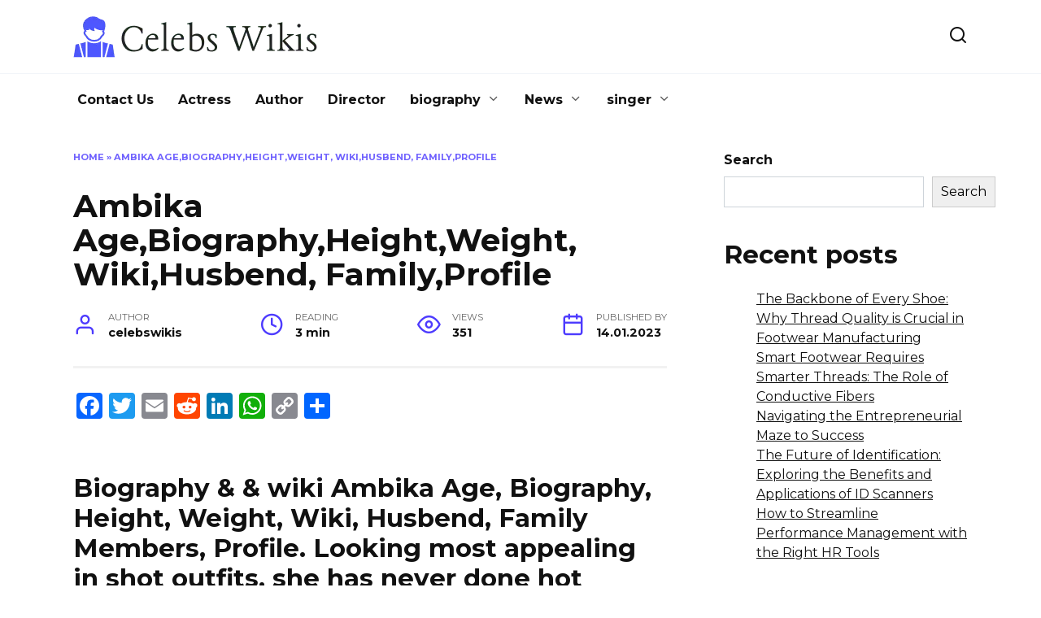

--- FILE ---
content_type: text/html; charset=UTF-8
request_url: https://celebswikis.biz/ambika/
body_size: 78771
content:
<!doctype html>
<html lang="en-US">
<head>
	<meta charset="UTF-8">
	<meta name="viewport" content="width=device-width, initial-scale=1">

	<meta name='robots' content='index, follow, max-image-preview:large, max-snippet:-1, max-video-preview:-1' />

	<!-- This site is optimized with the Yoast SEO plugin v25.7 - https://yoast.com/wordpress/plugins/seo/ -->
	<title>Ambika Age,Biography,Height,Weight, Wiki,Husbend, Family,Profile - Celebrity Biography, Height, Weight, Age, Wiki</title>
	<link rel="canonical" href="https://celebswikis.biz/ambika/" />
	<meta property="og:locale" content="en_US" />
	<meta property="og:type" content="article" />
	<meta property="og:title" content="Ambika Age,Biography,Height,Weight, Wiki,Husbend, Family,Profile - Celebrity Biography, Height, Weight, Age, Wiki" />
	<meta property="og:description" content="Biography &amp; &amp; wiki Ambika Age, Biography, Height, Weight, Wiki, Husbend, Family Members, Profile. Looking most appealing in shot outfits, she has never done hot intimate scenes in films. Now she is counted in top leading actresses. She has actually also included on several enjoyment magazines however never ever in swimsuit Ambika is an old [&hellip;]" />
	<meta property="og:url" content="https://celebswikis.biz/ambika/" />
	<meta property="og:site_name" content="Celebrity Biography, Height, Weight, Age, Wiki" />
	<meta property="article:published_time" content="2023-01-14T14:03:26+00:00" />
	<meta property="article:modified_time" content="2023-02-09T12:28:26+00:00" />
	<meta name="author" content="celebswikis" />
	<meta name="twitter:card" content="summary_large_image" />
	<meta name="twitter:label1" content="Written by" />
	<meta name="twitter:data1" content="celebswikis" />
	<meta name="twitter:label2" content="Est. reading time" />
	<meta name="twitter:data2" content="2 minutes" />
	<script type="application/ld+json" class="yoast-schema-graph">{"@context":"https://schema.org","@graph":[{"@type":"WebPage","@id":"https://celebswikis.biz/ambika/","url":"https://celebswikis.biz/ambika/","name":"Ambika Age,Biography,Height,Weight, Wiki,Husbend, Family,Profile - Celebrity Biography, Height, Weight, Age, Wiki","isPartOf":{"@id":"https://celebswikis.biz/#website"},"datePublished":"2023-01-14T14:03:26+00:00","dateModified":"2023-02-09T12:28:26+00:00","author":{"@id":"https://celebswikis.biz/#/schema/person/665b14a8f40de73065ba5fa6b272ed88"},"breadcrumb":{"@id":"https://celebswikis.biz/ambika/#breadcrumb"},"inLanguage":"en-US","potentialAction":[{"@type":"ReadAction","target":["https://celebswikis.biz/ambika/"]}]},{"@type":"BreadcrumbList","@id":"https://celebswikis.biz/ambika/#breadcrumb","itemListElement":[{"@type":"ListItem","position":1,"name":"Home","item":"https://celebswikis.biz/"},{"@type":"ListItem","position":2,"name":"Ambika Age,Biography,Height,Weight, Wiki,Husbend, Family,Profile"}]},{"@type":"WebSite","@id":"https://celebswikis.biz/#website","url":"https://celebswikis.biz/","name":"Celebrity Biography, Height, Weight, Age, Wiki","description":"","potentialAction":[{"@type":"SearchAction","target":{"@type":"EntryPoint","urlTemplate":"https://celebswikis.biz/?s={search_term_string}"},"query-input":{"@type":"PropertyValueSpecification","valueRequired":true,"valueName":"search_term_string"}}],"inLanguage":"en-US"},{"@type":"Person","@id":"https://celebswikis.biz/#/schema/person/665b14a8f40de73065ba5fa6b272ed88","name":"celebswikis","image":{"@type":"ImageObject","inLanguage":"en-US","@id":"https://celebswikis.biz/#/schema/person/image/","url":"https://secure.gravatar.com/avatar/abb5fde7b0c99aeab2c2887544075cc712dc3b4f75c79a1c3120fceb8ac73d10?s=96&d=mm&r=g","contentUrl":"https://secure.gravatar.com/avatar/abb5fde7b0c99aeab2c2887544075cc712dc3b4f75c79a1c3120fceb8ac73d10?s=96&d=mm&r=g","caption":"celebswikis"},"sameAs":["https://www.celebswikis.biz"],"url":"https://celebswikis.biz/author/celebswikis/"}]}</script>
	<!-- / Yoast SEO plugin. -->


<link rel='dns-prefetch' href='//static.addtoany.com' />
<link rel='dns-prefetch' href='//fonts.googleapis.com' />
<link rel="alternate" title="oEmbed (JSON)" type="application/json+oembed" href="https://celebswikis.biz/wp-json/oembed/1.0/embed?url=https%3A%2F%2Fcelebswikis.biz%2Fambika%2F" />
<link rel="alternate" title="oEmbed (XML)" type="text/xml+oembed" href="https://celebswikis.biz/wp-json/oembed/1.0/embed?url=https%3A%2F%2Fcelebswikis.biz%2Fambika%2F&#038;format=xml" />
<style id='wp-img-auto-sizes-contain-inline-css' type='text/css'>
img:is([sizes=auto i],[sizes^="auto," i]){contain-intrinsic-size:3000px 1500px}
/*# sourceURL=wp-img-auto-sizes-contain-inline-css */
</style>
<style id='wp-emoji-styles-inline-css' type='text/css'>

	img.wp-smiley, img.emoji {
		display: inline !important;
		border: none !important;
		box-shadow: none !important;
		height: 1em !important;
		width: 1em !important;
		margin: 0 0.07em !important;
		vertical-align: -0.1em !important;
		background: none !important;
		padding: 0 !important;
	}
/*# sourceURL=wp-emoji-styles-inline-css */
</style>
<style id='wp-block-library-inline-css' type='text/css'>
:root{--wp-block-synced-color:#7a00df;--wp-block-synced-color--rgb:122,0,223;--wp-bound-block-color:var(--wp-block-synced-color);--wp-editor-canvas-background:#ddd;--wp-admin-theme-color:#007cba;--wp-admin-theme-color--rgb:0,124,186;--wp-admin-theme-color-darker-10:#006ba1;--wp-admin-theme-color-darker-10--rgb:0,107,160.5;--wp-admin-theme-color-darker-20:#005a87;--wp-admin-theme-color-darker-20--rgb:0,90,135;--wp-admin-border-width-focus:2px}@media (min-resolution:192dpi){:root{--wp-admin-border-width-focus:1.5px}}.wp-element-button{cursor:pointer}:root .has-very-light-gray-background-color{background-color:#eee}:root .has-very-dark-gray-background-color{background-color:#313131}:root .has-very-light-gray-color{color:#eee}:root .has-very-dark-gray-color{color:#313131}:root .has-vivid-green-cyan-to-vivid-cyan-blue-gradient-background{background:linear-gradient(135deg,#00d084,#0693e3)}:root .has-purple-crush-gradient-background{background:linear-gradient(135deg,#34e2e4,#4721fb 50%,#ab1dfe)}:root .has-hazy-dawn-gradient-background{background:linear-gradient(135deg,#faaca8,#dad0ec)}:root .has-subdued-olive-gradient-background{background:linear-gradient(135deg,#fafae1,#67a671)}:root .has-atomic-cream-gradient-background{background:linear-gradient(135deg,#fdd79a,#004a59)}:root .has-nightshade-gradient-background{background:linear-gradient(135deg,#330968,#31cdcf)}:root .has-midnight-gradient-background{background:linear-gradient(135deg,#020381,#2874fc)}:root{--wp--preset--font-size--normal:16px;--wp--preset--font-size--huge:42px}.has-regular-font-size{font-size:1em}.has-larger-font-size{font-size:2.625em}.has-normal-font-size{font-size:var(--wp--preset--font-size--normal)}.has-huge-font-size{font-size:var(--wp--preset--font-size--huge)}.has-text-align-center{text-align:center}.has-text-align-left{text-align:left}.has-text-align-right{text-align:right}.has-fit-text{white-space:nowrap!important}#end-resizable-editor-section{display:none}.aligncenter{clear:both}.items-justified-left{justify-content:flex-start}.items-justified-center{justify-content:center}.items-justified-right{justify-content:flex-end}.items-justified-space-between{justify-content:space-between}.screen-reader-text{border:0;clip-path:inset(50%);height:1px;margin:-1px;overflow:hidden;padding:0;position:absolute;width:1px;word-wrap:normal!important}.screen-reader-text:focus{background-color:#ddd;clip-path:none;color:#444;display:block;font-size:1em;height:auto;left:5px;line-height:normal;padding:15px 23px 14px;text-decoration:none;top:5px;width:auto;z-index:100000}html :where(.has-border-color){border-style:solid}html :where([style*=border-top-color]){border-top-style:solid}html :where([style*=border-right-color]){border-right-style:solid}html :where([style*=border-bottom-color]){border-bottom-style:solid}html :where([style*=border-left-color]){border-left-style:solid}html :where([style*=border-width]){border-style:solid}html :where([style*=border-top-width]){border-top-style:solid}html :where([style*=border-right-width]){border-right-style:solid}html :where([style*=border-bottom-width]){border-bottom-style:solid}html :where([style*=border-left-width]){border-left-style:solid}html :where(img[class*=wp-image-]){height:auto;max-width:100%}:where(figure){margin:0 0 1em}html :where(.is-position-sticky){--wp-admin--admin-bar--position-offset:var(--wp-admin--admin-bar--height,0px)}@media screen and (max-width:600px){html :where(.is-position-sticky){--wp-admin--admin-bar--position-offset:0px}}

/*# sourceURL=wp-block-library-inline-css */
</style><style id='wp-block-calendar-inline-css' type='text/css'>
.wp-block-calendar{text-align:center}.wp-block-calendar td,.wp-block-calendar th{border:1px solid;padding:.25em}.wp-block-calendar th{font-weight:400}.wp-block-calendar caption{background-color:inherit}.wp-block-calendar table{border-collapse:collapse;width:100%}.wp-block-calendar table.has-background th{background-color:inherit}.wp-block-calendar table.has-text-color th{color:inherit}.wp-block-calendar :where(table:not(.has-text-color)){color:#40464d}.wp-block-calendar :where(table:not(.has-text-color)) td,.wp-block-calendar :where(table:not(.has-text-color)) th{border-color:#ddd}:where(.wp-block-calendar table:not(.has-background) th){background:#ddd}
/*# sourceURL=https://celebswikis.biz/wp-includes/blocks/calendar/style.min.css */
</style>
<style id='wp-block-categories-inline-css' type='text/css'>
.wp-block-categories{box-sizing:border-box}.wp-block-categories.alignleft{margin-right:2em}.wp-block-categories.alignright{margin-left:2em}.wp-block-categories.wp-block-categories-dropdown.aligncenter{text-align:center}.wp-block-categories .wp-block-categories__label{display:block;width:100%}
/*# sourceURL=https://celebswikis.biz/wp-includes/blocks/categories/style.min.css */
</style>
<style id='wp-block-heading-inline-css' type='text/css'>
h1:where(.wp-block-heading).has-background,h2:where(.wp-block-heading).has-background,h3:where(.wp-block-heading).has-background,h4:where(.wp-block-heading).has-background,h5:where(.wp-block-heading).has-background,h6:where(.wp-block-heading).has-background{padding:1.25em 2.375em}h1.has-text-align-left[style*=writing-mode]:where([style*=vertical-lr]),h1.has-text-align-right[style*=writing-mode]:where([style*=vertical-rl]),h2.has-text-align-left[style*=writing-mode]:where([style*=vertical-lr]),h2.has-text-align-right[style*=writing-mode]:where([style*=vertical-rl]),h3.has-text-align-left[style*=writing-mode]:where([style*=vertical-lr]),h3.has-text-align-right[style*=writing-mode]:where([style*=vertical-rl]),h4.has-text-align-left[style*=writing-mode]:where([style*=vertical-lr]),h4.has-text-align-right[style*=writing-mode]:where([style*=vertical-rl]),h5.has-text-align-left[style*=writing-mode]:where([style*=vertical-lr]),h5.has-text-align-right[style*=writing-mode]:where([style*=vertical-rl]),h6.has-text-align-left[style*=writing-mode]:where([style*=vertical-lr]),h6.has-text-align-right[style*=writing-mode]:where([style*=vertical-rl]){rotate:180deg}
/*# sourceURL=https://celebswikis.biz/wp-includes/blocks/heading/style.min.css */
</style>
<style id='wp-block-latest-posts-inline-css' type='text/css'>
.wp-block-latest-posts{box-sizing:border-box}.wp-block-latest-posts.alignleft{margin-right:2em}.wp-block-latest-posts.alignright{margin-left:2em}.wp-block-latest-posts.wp-block-latest-posts__list{list-style:none}.wp-block-latest-posts.wp-block-latest-posts__list li{clear:both;overflow-wrap:break-word}.wp-block-latest-posts.is-grid{display:flex;flex-wrap:wrap}.wp-block-latest-posts.is-grid li{margin:0 1.25em 1.25em 0;width:100%}@media (min-width:600px){.wp-block-latest-posts.columns-2 li{width:calc(50% - .625em)}.wp-block-latest-posts.columns-2 li:nth-child(2n){margin-right:0}.wp-block-latest-posts.columns-3 li{width:calc(33.33333% - .83333em)}.wp-block-latest-posts.columns-3 li:nth-child(3n){margin-right:0}.wp-block-latest-posts.columns-4 li{width:calc(25% - .9375em)}.wp-block-latest-posts.columns-4 li:nth-child(4n){margin-right:0}.wp-block-latest-posts.columns-5 li{width:calc(20% - 1em)}.wp-block-latest-posts.columns-5 li:nth-child(5n){margin-right:0}.wp-block-latest-posts.columns-6 li{width:calc(16.66667% - 1.04167em)}.wp-block-latest-posts.columns-6 li:nth-child(6n){margin-right:0}}:root :where(.wp-block-latest-posts.is-grid){padding:0}:root :where(.wp-block-latest-posts.wp-block-latest-posts__list){padding-left:0}.wp-block-latest-posts__post-author,.wp-block-latest-posts__post-date{display:block;font-size:.8125em}.wp-block-latest-posts__post-excerpt,.wp-block-latest-posts__post-full-content{margin-bottom:1em;margin-top:.5em}.wp-block-latest-posts__featured-image a{display:inline-block}.wp-block-latest-posts__featured-image img{height:auto;max-width:100%;width:auto}.wp-block-latest-posts__featured-image.alignleft{float:left;margin-right:1em}.wp-block-latest-posts__featured-image.alignright{float:right;margin-left:1em}.wp-block-latest-posts__featured-image.aligncenter{margin-bottom:1em;text-align:center}
/*# sourceURL=https://celebswikis.biz/wp-includes/blocks/latest-posts/style.min.css */
</style>
<style id='wp-block-search-inline-css' type='text/css'>
.wp-block-search__button{margin-left:10px;word-break:normal}.wp-block-search__button.has-icon{line-height:0}.wp-block-search__button svg{height:1.25em;min-height:24px;min-width:24px;width:1.25em;fill:currentColor;vertical-align:text-bottom}:where(.wp-block-search__button){border:1px solid #ccc;padding:6px 10px}.wp-block-search__inside-wrapper{display:flex;flex:auto;flex-wrap:nowrap;max-width:100%}.wp-block-search__label{width:100%}.wp-block-search.wp-block-search__button-only .wp-block-search__button{box-sizing:border-box;display:flex;flex-shrink:0;justify-content:center;margin-left:0;max-width:100%}.wp-block-search.wp-block-search__button-only .wp-block-search__inside-wrapper{min-width:0!important;transition-property:width}.wp-block-search.wp-block-search__button-only .wp-block-search__input{flex-basis:100%;transition-duration:.3s}.wp-block-search.wp-block-search__button-only.wp-block-search__searchfield-hidden,.wp-block-search.wp-block-search__button-only.wp-block-search__searchfield-hidden .wp-block-search__inside-wrapper{overflow:hidden}.wp-block-search.wp-block-search__button-only.wp-block-search__searchfield-hidden .wp-block-search__input{border-left-width:0!important;border-right-width:0!important;flex-basis:0;flex-grow:0;margin:0;min-width:0!important;padding-left:0!important;padding-right:0!important;width:0!important}:where(.wp-block-search__input){appearance:none;border:1px solid #949494;flex-grow:1;font-family:inherit;font-size:inherit;font-style:inherit;font-weight:inherit;letter-spacing:inherit;line-height:inherit;margin-left:0;margin-right:0;min-width:3rem;padding:8px;text-decoration:unset!important;text-transform:inherit}:where(.wp-block-search__button-inside .wp-block-search__inside-wrapper){background-color:#fff;border:1px solid #949494;box-sizing:border-box;padding:4px}:where(.wp-block-search__button-inside .wp-block-search__inside-wrapper) .wp-block-search__input{border:none;border-radius:0;padding:0 4px}:where(.wp-block-search__button-inside .wp-block-search__inside-wrapper) .wp-block-search__input:focus{outline:none}:where(.wp-block-search__button-inside .wp-block-search__inside-wrapper) :where(.wp-block-search__button){padding:4px 8px}.wp-block-search.aligncenter .wp-block-search__inside-wrapper{margin:auto}.wp-block[data-align=right] .wp-block-search.wp-block-search__button-only .wp-block-search__inside-wrapper{float:right}
/*# sourceURL=https://celebswikis.biz/wp-includes/blocks/search/style.min.css */
</style>
<style id='wp-block-search-theme-inline-css' type='text/css'>
.wp-block-search .wp-block-search__label{font-weight:700}.wp-block-search__button{border:1px solid #ccc;padding:.375em .625em}
/*# sourceURL=https://celebswikis.biz/wp-includes/blocks/search/theme.min.css */
</style>
<style id='wp-block-group-inline-css' type='text/css'>
.wp-block-group{box-sizing:border-box}:where(.wp-block-group.wp-block-group-is-layout-constrained){position:relative}
/*# sourceURL=https://celebswikis.biz/wp-includes/blocks/group/style.min.css */
</style>
<style id='wp-block-group-theme-inline-css' type='text/css'>
:where(.wp-block-group.has-background){padding:1.25em 2.375em}
/*# sourceURL=https://celebswikis.biz/wp-includes/blocks/group/theme.min.css */
</style>
<style id='global-styles-inline-css' type='text/css'>
:root{--wp--preset--aspect-ratio--square: 1;--wp--preset--aspect-ratio--4-3: 4/3;--wp--preset--aspect-ratio--3-4: 3/4;--wp--preset--aspect-ratio--3-2: 3/2;--wp--preset--aspect-ratio--2-3: 2/3;--wp--preset--aspect-ratio--16-9: 16/9;--wp--preset--aspect-ratio--9-16: 9/16;--wp--preset--color--black: #000000;--wp--preset--color--cyan-bluish-gray: #abb8c3;--wp--preset--color--white: #ffffff;--wp--preset--color--pale-pink: #f78da7;--wp--preset--color--vivid-red: #cf2e2e;--wp--preset--color--luminous-vivid-orange: #ff6900;--wp--preset--color--luminous-vivid-amber: #fcb900;--wp--preset--color--light-green-cyan: #7bdcb5;--wp--preset--color--vivid-green-cyan: #00d084;--wp--preset--color--pale-cyan-blue: #8ed1fc;--wp--preset--color--vivid-cyan-blue: #0693e3;--wp--preset--color--vivid-purple: #9b51e0;--wp--preset--gradient--vivid-cyan-blue-to-vivid-purple: linear-gradient(135deg,rgb(6,147,227) 0%,rgb(155,81,224) 100%);--wp--preset--gradient--light-green-cyan-to-vivid-green-cyan: linear-gradient(135deg,rgb(122,220,180) 0%,rgb(0,208,130) 100%);--wp--preset--gradient--luminous-vivid-amber-to-luminous-vivid-orange: linear-gradient(135deg,rgb(252,185,0) 0%,rgb(255,105,0) 100%);--wp--preset--gradient--luminous-vivid-orange-to-vivid-red: linear-gradient(135deg,rgb(255,105,0) 0%,rgb(207,46,46) 100%);--wp--preset--gradient--very-light-gray-to-cyan-bluish-gray: linear-gradient(135deg,rgb(238,238,238) 0%,rgb(169,184,195) 100%);--wp--preset--gradient--cool-to-warm-spectrum: linear-gradient(135deg,rgb(74,234,220) 0%,rgb(151,120,209) 20%,rgb(207,42,186) 40%,rgb(238,44,130) 60%,rgb(251,105,98) 80%,rgb(254,248,76) 100%);--wp--preset--gradient--blush-light-purple: linear-gradient(135deg,rgb(255,206,236) 0%,rgb(152,150,240) 100%);--wp--preset--gradient--blush-bordeaux: linear-gradient(135deg,rgb(254,205,165) 0%,rgb(254,45,45) 50%,rgb(107,0,62) 100%);--wp--preset--gradient--luminous-dusk: linear-gradient(135deg,rgb(255,203,112) 0%,rgb(199,81,192) 50%,rgb(65,88,208) 100%);--wp--preset--gradient--pale-ocean: linear-gradient(135deg,rgb(255,245,203) 0%,rgb(182,227,212) 50%,rgb(51,167,181) 100%);--wp--preset--gradient--electric-grass: linear-gradient(135deg,rgb(202,248,128) 0%,rgb(113,206,126) 100%);--wp--preset--gradient--midnight: linear-gradient(135deg,rgb(2,3,129) 0%,rgb(40,116,252) 100%);--wp--preset--font-size--small: 19.5px;--wp--preset--font-size--medium: 20px;--wp--preset--font-size--large: 36.5px;--wp--preset--font-size--x-large: 42px;--wp--preset--font-size--normal: 22px;--wp--preset--font-size--huge: 49.5px;--wp--preset--spacing--20: 0.44rem;--wp--preset--spacing--30: 0.67rem;--wp--preset--spacing--40: 1rem;--wp--preset--spacing--50: 1.5rem;--wp--preset--spacing--60: 2.25rem;--wp--preset--spacing--70: 3.38rem;--wp--preset--spacing--80: 5.06rem;--wp--preset--shadow--natural: 6px 6px 9px rgba(0, 0, 0, 0.2);--wp--preset--shadow--deep: 12px 12px 50px rgba(0, 0, 0, 0.4);--wp--preset--shadow--sharp: 6px 6px 0px rgba(0, 0, 0, 0.2);--wp--preset--shadow--outlined: 6px 6px 0px -3px rgb(255, 255, 255), 6px 6px rgb(0, 0, 0);--wp--preset--shadow--crisp: 6px 6px 0px rgb(0, 0, 0);}:where(.is-layout-flex){gap: 0.5em;}:where(.is-layout-grid){gap: 0.5em;}body .is-layout-flex{display: flex;}.is-layout-flex{flex-wrap: wrap;align-items: center;}.is-layout-flex > :is(*, div){margin: 0;}body .is-layout-grid{display: grid;}.is-layout-grid > :is(*, div){margin: 0;}:where(.wp-block-columns.is-layout-flex){gap: 2em;}:where(.wp-block-columns.is-layout-grid){gap: 2em;}:where(.wp-block-post-template.is-layout-flex){gap: 1.25em;}:where(.wp-block-post-template.is-layout-grid){gap: 1.25em;}.has-black-color{color: var(--wp--preset--color--black) !important;}.has-cyan-bluish-gray-color{color: var(--wp--preset--color--cyan-bluish-gray) !important;}.has-white-color{color: var(--wp--preset--color--white) !important;}.has-pale-pink-color{color: var(--wp--preset--color--pale-pink) !important;}.has-vivid-red-color{color: var(--wp--preset--color--vivid-red) !important;}.has-luminous-vivid-orange-color{color: var(--wp--preset--color--luminous-vivid-orange) !important;}.has-luminous-vivid-amber-color{color: var(--wp--preset--color--luminous-vivid-amber) !important;}.has-light-green-cyan-color{color: var(--wp--preset--color--light-green-cyan) !important;}.has-vivid-green-cyan-color{color: var(--wp--preset--color--vivid-green-cyan) !important;}.has-pale-cyan-blue-color{color: var(--wp--preset--color--pale-cyan-blue) !important;}.has-vivid-cyan-blue-color{color: var(--wp--preset--color--vivid-cyan-blue) !important;}.has-vivid-purple-color{color: var(--wp--preset--color--vivid-purple) !important;}.has-black-background-color{background-color: var(--wp--preset--color--black) !important;}.has-cyan-bluish-gray-background-color{background-color: var(--wp--preset--color--cyan-bluish-gray) !important;}.has-white-background-color{background-color: var(--wp--preset--color--white) !important;}.has-pale-pink-background-color{background-color: var(--wp--preset--color--pale-pink) !important;}.has-vivid-red-background-color{background-color: var(--wp--preset--color--vivid-red) !important;}.has-luminous-vivid-orange-background-color{background-color: var(--wp--preset--color--luminous-vivid-orange) !important;}.has-luminous-vivid-amber-background-color{background-color: var(--wp--preset--color--luminous-vivid-amber) !important;}.has-light-green-cyan-background-color{background-color: var(--wp--preset--color--light-green-cyan) !important;}.has-vivid-green-cyan-background-color{background-color: var(--wp--preset--color--vivid-green-cyan) !important;}.has-pale-cyan-blue-background-color{background-color: var(--wp--preset--color--pale-cyan-blue) !important;}.has-vivid-cyan-blue-background-color{background-color: var(--wp--preset--color--vivid-cyan-blue) !important;}.has-vivid-purple-background-color{background-color: var(--wp--preset--color--vivid-purple) !important;}.has-black-border-color{border-color: var(--wp--preset--color--black) !important;}.has-cyan-bluish-gray-border-color{border-color: var(--wp--preset--color--cyan-bluish-gray) !important;}.has-white-border-color{border-color: var(--wp--preset--color--white) !important;}.has-pale-pink-border-color{border-color: var(--wp--preset--color--pale-pink) !important;}.has-vivid-red-border-color{border-color: var(--wp--preset--color--vivid-red) !important;}.has-luminous-vivid-orange-border-color{border-color: var(--wp--preset--color--luminous-vivid-orange) !important;}.has-luminous-vivid-amber-border-color{border-color: var(--wp--preset--color--luminous-vivid-amber) !important;}.has-light-green-cyan-border-color{border-color: var(--wp--preset--color--light-green-cyan) !important;}.has-vivid-green-cyan-border-color{border-color: var(--wp--preset--color--vivid-green-cyan) !important;}.has-pale-cyan-blue-border-color{border-color: var(--wp--preset--color--pale-cyan-blue) !important;}.has-vivid-cyan-blue-border-color{border-color: var(--wp--preset--color--vivid-cyan-blue) !important;}.has-vivid-purple-border-color{border-color: var(--wp--preset--color--vivid-purple) !important;}.has-vivid-cyan-blue-to-vivid-purple-gradient-background{background: var(--wp--preset--gradient--vivid-cyan-blue-to-vivid-purple) !important;}.has-light-green-cyan-to-vivid-green-cyan-gradient-background{background: var(--wp--preset--gradient--light-green-cyan-to-vivid-green-cyan) !important;}.has-luminous-vivid-amber-to-luminous-vivid-orange-gradient-background{background: var(--wp--preset--gradient--luminous-vivid-amber-to-luminous-vivid-orange) !important;}.has-luminous-vivid-orange-to-vivid-red-gradient-background{background: var(--wp--preset--gradient--luminous-vivid-orange-to-vivid-red) !important;}.has-very-light-gray-to-cyan-bluish-gray-gradient-background{background: var(--wp--preset--gradient--very-light-gray-to-cyan-bluish-gray) !important;}.has-cool-to-warm-spectrum-gradient-background{background: var(--wp--preset--gradient--cool-to-warm-spectrum) !important;}.has-blush-light-purple-gradient-background{background: var(--wp--preset--gradient--blush-light-purple) !important;}.has-blush-bordeaux-gradient-background{background: var(--wp--preset--gradient--blush-bordeaux) !important;}.has-luminous-dusk-gradient-background{background: var(--wp--preset--gradient--luminous-dusk) !important;}.has-pale-ocean-gradient-background{background: var(--wp--preset--gradient--pale-ocean) !important;}.has-electric-grass-gradient-background{background: var(--wp--preset--gradient--electric-grass) !important;}.has-midnight-gradient-background{background: var(--wp--preset--gradient--midnight) !important;}.has-small-font-size{font-size: var(--wp--preset--font-size--small) !important;}.has-medium-font-size{font-size: var(--wp--preset--font-size--medium) !important;}.has-large-font-size{font-size: var(--wp--preset--font-size--large) !important;}.has-x-large-font-size{font-size: var(--wp--preset--font-size--x-large) !important;}
/*# sourceURL=global-styles-inline-css */
</style>

<style id='classic-theme-styles-inline-css' type='text/css'>
/*! This file is auto-generated */
.wp-block-button__link{color:#fff;background-color:#32373c;border-radius:9999px;box-shadow:none;text-decoration:none;padding:calc(.667em + 2px) calc(1.333em + 2px);font-size:1.125em}.wp-block-file__button{background:#32373c;color:#fff;text-decoration:none}
/*# sourceURL=/wp-includes/css/classic-themes.min.css */
</style>
<link rel='stylesheet' id='ez-toc-css' href='https://celebswikis.biz/wp-content/plugins/easy-table-of-contents/assets/css/screen.min.css?ver=2.0.75'  media='all' />
<style id='ez-toc-inline-css' type='text/css'>
div#ez-toc-container .ez-toc-title {font-size: 120%;}div#ez-toc-container .ez-toc-title {font-weight: 500;}div#ez-toc-container ul li , div#ez-toc-container ul li a {font-size: 95%;}div#ez-toc-container ul li , div#ez-toc-container ul li a {font-weight: 500;}div#ez-toc-container nav ul ul li {font-size: 90%;}
/*# sourceURL=ez-toc-inline-css */
</style>
<link rel='stylesheet' id='google-fonts-css' href='https://fonts.googleapis.com/css?family=Montserrat%3A400%2C400i%2C700&#038;subset=cyrillic&#038;display=swap&#038;ver=6.9'  media='all' />
<link rel='stylesheet' id='reboot-style-css' href='https://celebswikis.biz/wp-content/themes/reboot/assets/css/style.min.css?ver=1.5.4'  media='all' />
<link rel='stylesheet' id='recent-posts-widget-with-thumbnails-public-style-css' href='https://celebswikis.biz/wp-content/plugins/recent-posts-widget-with-thumbnails/public.css?ver=7.1.1'  media='all' />
<link rel='stylesheet' id='addtoany-css' href='https://celebswikis.biz/wp-content/plugins/add-to-any/addtoany.min.css?ver=1.16'  media='all' />
<script type="text/javascript" id="addtoany-core-js-before">
/* <![CDATA[ */
window.a2a_config=window.a2a_config||{};a2a_config.callbacks=[];a2a_config.overlays=[];a2a_config.templates={};

//# sourceURL=addtoany-core-js-before
/* ]]> */
</script>
<script type="text/javascript" defer src="https://static.addtoany.com/menu/page.js" id="addtoany-core-js"></script>
<script type="text/javascript" src="https://celebswikis.biz/wp-includes/js/jquery/jquery.min.js?ver=3.7.1" id="jquery-core-js"></script>
<script type="text/javascript" src="https://celebswikis.biz/wp-includes/js/jquery/jquery-migrate.min.js?ver=3.4.1" id="jquery-migrate-js"></script>
<script type="text/javascript" defer src="https://celebswikis.biz/wp-content/plugins/add-to-any/addtoany.min.js?ver=1.1" id="addtoany-jquery-js"></script>
<link rel="https://api.w.org/" href="https://celebswikis.biz/wp-json/" /><link rel="alternate" title="JSON" type="application/json" href="https://celebswikis.biz/wp-json/wp/v2/posts/119" /><link rel="EditURI" type="application/rsd+xml" title="RSD" href="https://celebswikis.biz/xmlrpc.php?rsd" />
<meta name="generator" content="WordPress 6.9" />
<link rel='shortlink' href='https://celebswikis.biz/?p=119' />
<link rel="preload" href="https://celebswikis.biz/wp-content/themes/reboot/assets/fonts/wpshop-core.ttf" as="font" crossorigin>
<!-- BEGIN Clicky Analytics v2.2.4 Tracking - https://wordpress.org/plugins/clicky-analytics/ -->
<script type="text/javascript">
  var clicky_custom = clicky_custom || {};
  clicky_custom.outbound_pattern = ['/go/','/out/'];
</script>

<script async src="//static.getclicky.com/101401213.js"></script>

<!-- END Clicky Analytics v2.2.4 Tracking -->

<!-- Google tag (gtag.js) -->
<script async src="https://www.googletagmanager.com/gtag/js?id=G-6VD5B026MG"></script>
<script>
  window.dataLayer = window.dataLayer || [];
  function gtag(){dataLayer.push(arguments);}
  gtag('js', new Date());

  gtag('config', 'G-6VD5B026MG');
</script><link rel="icon" href="https://celebswikis.biz/wp-content/uploads/2024/08/Frame.png" sizes="32x32" />
<link rel="icon" href="https://celebswikis.biz/wp-content/uploads/2024/08/Frame.png" sizes="192x192" />
<link rel="apple-touch-icon" href="https://celebswikis.biz/wp-content/uploads/2024/08/Frame.png" />
<meta name="msapplication-TileImage" content="https://celebswikis.biz/wp-content/uploads/2024/08/Frame.png" />
		<style type="text/css" id="wp-custom-css">
			.table-of-contents.open {
    display: none;
}		</style>
		    <!-- Google tag (gtag.js) -->
<script async src="https://www.googletagmanager.com/gtag/js?id=UA-254470858-1"></script>
<script>
  window.dataLayer = window.dataLayer || [];
  function gtag(){dataLayer.push(arguments);}
  gtag('js', new Date());

  gtag('config', 'UA-254470858-1');
</script>
</head>

<body class="wp-singular post-template-default single single-post postid-119 single-format-standard wp-embed-responsive wp-theme-reboot sidebar-right">




<div id="page" class="site">
    <a class="skip-link screen-reader-text" href="#content"><!--noindex-->Skip to content<!--/noindex--></a>

    <div class="search-screen-overlay js-search-screen-overlay"></div>
    <div class="search-screen js-search-screen">
        
<form role="search" method="get" class="search-form" action="https://celebswikis.biz/">
    <label>
        <span class="screen-reader-text"><!--noindex-->Search for:<!--/noindex--></span>
        <input type="search" class="search-field" placeholder="Search…" value="" name="s">
    </label>
    <button type="submit" class="search-submit"></button>
</form>    </div>

    

<header id="masthead" class="site-header full" itemscope itemtype="http://schema.org/WPHeader">
    <div class="site-header-inner fixed">

        <div class="humburger js-humburger"><span></span><span></span><span></span></div>

        
<div class="site-branding">

    <div class="site-logotype"><a href="https://celebswikis.biz/"><img src="https://celebswikis.biz/wp-content/uploads/2024/08/Group-5.png" width="300" height="51" alt="Celebrity Biography, Height, Weight, Age, Wiki"></a></div><div class="site-branding__body"></div></div><!-- .site-branding -->                <div class="header-search">
                    <span class="search-icon js-search-icon"></span>
                </div>
            
    </div>
</header><!-- #masthead -->



    
    
    <nav id="site-navigation" class="main-navigation fixed" itemscope itemtype="http://schema.org/SiteNavigationElement">
        <div class="main-navigation-inner full">
            <div class="menu-menu-2-container"><ul id="header_menu" class="menu"><li id="menu-item-8923" class="menu-item menu-item-type-post_type menu-item-object-page menu-item-8923"><a href="https://celebswikis.biz/contact-us/">Contact Us</a></li>
<li id="menu-item-3485" class="menu-item menu-item-type-taxonomy menu-item-object-category menu-item-3485"><a href="https://celebswikis.biz/category/actress/">Actress</a></li>
<li id="menu-item-3491" class="menu-item menu-item-type-taxonomy menu-item-object-category menu-item-3491"><a href="https://celebswikis.biz/category/author/">Author</a></li>
<li id="menu-item-3492" class="menu-item menu-item-type-taxonomy menu-item-object-category menu-item-3492"><a href="https://celebswikis.biz/category/director/">Director</a></li>
<li id="menu-item-3484" class="menu-item menu-item-type-taxonomy menu-item-object-category current-post-ancestor current-menu-parent current-post-parent menu-item-has-children menu-item-3484"><a href="https://celebswikis.biz/category/biography/">biography</a>
<ul class="sub-menu">
	<li id="menu-item-3483" class="menu-item menu-item-type-taxonomy menu-item-object-category current-post-ancestor current-menu-parent current-post-parent menu-item-3483"><a href="https://celebswikis.biz/category/info/">Info</a></li>
	<li id="menu-item-3486" class="menu-item menu-item-type-taxonomy menu-item-object-category menu-item-3486"><a href="https://celebswikis.biz/category/other/">other</a></li>
</ul>
</li>
<li id="menu-item-8925" class="menu-item menu-item-type-taxonomy menu-item-object-category menu-item-has-children menu-item-8925"><a href="https://celebswikis.biz/category/news/">News</a>
<ul class="sub-menu">
	<li id="menu-item-8924" class="menu-item menu-item-type-taxonomy menu-item-object-category menu-item-8924"><a href="https://celebswikis.biz/category/entertainment/">Entertainment</a></li>
	<li id="menu-item-8926" class="menu-item menu-item-type-taxonomy menu-item-object-category menu-item-8926"><a href="https://celebswikis.biz/category/trending/">Trending</a></li>
</ul>
</li>
<li id="menu-item-3487" class="menu-item menu-item-type-taxonomy menu-item-object-category menu-item-has-children menu-item-3487"><a href="https://celebswikis.biz/category/singer/">singer</a>
<ul class="sub-menu">
	<li id="menu-item-3488" class="menu-item menu-item-type-taxonomy menu-item-object-category menu-item-3488"><a href="https://celebswikis.biz/category/model/">model</a></li>
	<li id="menu-item-3489" class="menu-item menu-item-type-taxonomy menu-item-object-category menu-item-3489"><a href="https://celebswikis.biz/category/cricketer/">cricketer</a></li>
	<li id="menu-item-3490" class="menu-item menu-item-type-taxonomy menu-item-object-category menu-item-3490"><a href="https://celebswikis.biz/category/politician/">politician</a></li>
</ul>
</li>
</ul></div>        </div>
    </nav><!-- #site-navigation -->

    

    <div class="mobile-menu-placeholder js-mobile-menu-placeholder"></div>
    
	
    <div id="content" class="site-content fixed">

        
        <div class="site-content-inner">
    
        
        <div id="primary" class="content-area" itemscope itemtype="http://schema.org/Article">
            <main id="main" class="site-main article-card">

                
<article id="post-119" class="article-post post-119 post type-post status-publish format-standard  category-biography category-info tag-ambika">

    
        <div class="breadcrumb" id="breadcrumbs"><span><span><a href="https://celebswikis.biz/">Home</a></span> » <span class="breadcrumb_last" aria-current="page">Ambika Age,Biography,Height,Weight, Wiki,Husbend, Family,Profile</span></span></div>
                                <h1 class="entry-title" itemprop="headline">Ambika Age,Biography,Height,Weight, Wiki,Husbend, Family,Profile</h1>
                    
        
        
    
            <div class="entry-meta">
            <span class="entry-author"><span class="entry-label">Author</span> <span itemprop="author">celebswikis</span></span>            <span class="entry-time"><span class="entry-label">Reading</span> 3 min</span>            <span class="entry-views"><span class="entry-label">Views</span> <span class="js-views-count" data-post_id="119">350</span></span>                        <span class="entry-date"><span class="entry-label">Published by</span> <time itemprop="datePublished" datetime="2023-01-14">14.01.2023</time></span>
                    </div>
    
    
    <div class="entry-content" itemprop="articleBody">
        <div class="addtoany_share_save_container addtoany_content addtoany_content_top"><div class="a2a_kit a2a_kit_size_32 addtoany_list" data-a2a-url="https://celebswikis.biz/ambika/" data-a2a-title="Ambika Age,Biography,Height,Weight, Wiki,Husbend, Family,Profile"><a class="a2a_button_facebook" href="https://www.addtoany.com/add_to/facebook?linkurl=https%3A%2F%2Fcelebswikis.biz%2Fambika%2F&amp;linkname=Ambika%20Age%2CBiography%2CHeight%2CWeight%2C%20Wiki%2CHusbend%2C%20Family%2CProfile" title="Facebook" rel="nofollow noopener" target="_blank"></a><a class="a2a_button_twitter" href="https://www.addtoany.com/add_to/twitter?linkurl=https%3A%2F%2Fcelebswikis.biz%2Fambika%2F&amp;linkname=Ambika%20Age%2CBiography%2CHeight%2CWeight%2C%20Wiki%2CHusbend%2C%20Family%2CProfile" title="Twitter" rel="nofollow noopener" target="_blank"></a><a class="a2a_button_email" href="https://www.addtoany.com/add_to/email?linkurl=https%3A%2F%2Fcelebswikis.biz%2Fambika%2F&amp;linkname=Ambika%20Age%2CBiography%2CHeight%2CWeight%2C%20Wiki%2CHusbend%2C%20Family%2CProfile" title="Email" rel="nofollow noopener" target="_blank"></a><a class="a2a_button_reddit" href="https://www.addtoany.com/add_to/reddit?linkurl=https%3A%2F%2Fcelebswikis.biz%2Fambika%2F&amp;linkname=Ambika%20Age%2CBiography%2CHeight%2CWeight%2C%20Wiki%2CHusbend%2C%20Family%2CProfile" title="Reddit" rel="nofollow noopener" target="_blank"></a><a class="a2a_button_linkedin" href="https://www.addtoany.com/add_to/linkedin?linkurl=https%3A%2F%2Fcelebswikis.biz%2Fambika%2F&amp;linkname=Ambika%20Age%2CBiography%2CHeight%2CWeight%2C%20Wiki%2CHusbend%2C%20Family%2CProfile" title="LinkedIn" rel="nofollow noopener" target="_blank"></a><a class="a2a_button_whatsapp" href="https://www.addtoany.com/add_to/whatsapp?linkurl=https%3A%2F%2Fcelebswikis.biz%2Fambika%2F&amp;linkname=Ambika%20Age%2CBiography%2CHeight%2CWeight%2C%20Wiki%2CHusbend%2C%20Family%2CProfile" title="WhatsApp" rel="nofollow noopener" target="_blank"></a><a class="a2a_button_copy_link" href="https://www.addtoany.com/add_to/copy_link?linkurl=https%3A%2F%2Fcelebswikis.biz%2Fambika%2F&amp;linkname=Ambika%20Age%2CBiography%2CHeight%2CWeight%2C%20Wiki%2CHusbend%2C%20Family%2CProfile" title="Copy Link" rel="nofollow noopener" target="_blank"></a><a class="a2a_dd addtoany_share_save addtoany_share" href="https://www.addtoany.com/share"></a></div></div><div>
<div>
</div>
<div>
</div>
<div class="table-of-contents open"><div class="table-of-contents__header"><span class="table-of-contents__hide js-table-of-contents-hide">Contents</span></div><ol class="table-of-contents__list js-table-of-contents-list">
<li class="level-1"><a href="#biography-wiki-ambika-age-biography-height">Biography &amp; &amp; wiki Ambika Age, Biography, Height, Weight, Wiki, Husbend, Family Members, Profile. Looking most appealing in shot outfits, she has never done hot intimate scenes in films. Now she is counted in top leading actresses. She has actually also included on several enjoyment magazines however never ever in swimsuit


Ambika is an old Movie Starlet and was born 16 August 1962 in Kallara, Thiruvananthapuram, Kerala 99, India. She is an incredibly popular old Film Starlet, works in Malayalam, Telugu, Tamil and Kannada film market. This starlet was Her Debut in Malayalam Motion Picture Chottanikkara Amma in 1976 as kid artist. Ambika 5 Malayalam Flicks as a child artist. She Lead Duty First Malayalam Movie Asthamayam in 1978.
Family, Other Half, Affair, Sweetheart, Dating


This beutiful actress Daddy name Kanjan Nair and also mommy Kallara Sarasamma. Ambika has one sister Radha, an indian movie starlet. She Married to Shinu John in 1988 and also they divorced in 1997. Later on This Actress wed to Ravikanth in 2000 they finished in divorced in 2002. Ambika has 2 kids Ramkeshav, birthed in 1989 as well as Rishikesh, birthed in 1991.
Body Dimensions, elevation, weight


This actress Age currently 55 Years Old, Elevation 5 ft 5 in approx. Ambika 165 cm high and Weight 65 Kg approx. 148 pounds. This actress Body Measurements 38-28-36 Inches as well as Bra Dimension 38 Inches, This south actress Hair Color is Black and Her Eye Shade is Dark Brown. Her Star Sign Not Recognized and Religious Beliefs is Hinduism.

Ambika Age, Biography, Height, Weight, Wiki, Husbend, Household, Profile


Individual life


Appropriate Title

Ambika


Nickname

Ambika


work as

Actress


Age

54 Years


Date of Birth

16 August 1962


Distribution Build

Kallara, Thiruvananthapuram, Kerala, India


Zodiac Signal/ Sun Signal

Indian


Sunlight Indication

N/A


School

N/A


College

N/A


Educational Qualitification

N/A


Debut Movie

Chottanikkara Amma (1976 )


Height &amp; &amp; Weight


Elevation in Centimeters 165 cm Elevation in Meters 1.65 m.


Elevation in Feet Inches.

5&prime; &amp; prime; 5


&amp; Prime;. Weight in Kilograms.

65 Kg.


Weight in Pounds.

148 pounds.


Body Statics &amp; &amp; Measurements


. Body Dimensions.

38-28-36 Inches.


Bra Dimension.

38B.


Waistline Size.

28 Inches.


Hip Dimension.

36 Inches.


Shoe Size.

8 (US).


Outfit Dimension.

4 (US).


Hair Color.

Black.


Eye Shade.

Dark Brown.


Household Members.


Papa Name.

Kanjan Nair.


Mother Call.

Kallara Sarasamma.


Brother Call.

Not Offered.


Sister Name.

Radha.


Finest Buddies.

Not Readily available.


Kids, affairs, spouse name.


Marital Condition.

Separated.


Sweethearts.

N/A.


Spouse/ Partner.

Ravikanth (2000-2002).


Son Name.

Ramkeshav, Rishikesh.


Little girl Call.

N/A.


Money Truths.


Net Worth.

N/A.


Wage.

N/A.


Residence Address.

N/A.


&lt;&lt;embed-youtube &amp; rdquo;&lt;design = &amp; rdquo;</a></li><li class="level-2"><a href="#family-other-half-affair-sweetheart-dating">Family, Other Half, Affair, Sweetheart, Dating</a></li><li class="level-2"><a href="#body-dimensions-elevation-weight">Body Dimensions, elevation, weight</a></li><li class="level-1"><a href="#ambika-age-biography-height-weight-wiki-husbend">Ambika Age, Biography, Height, Weight, Wiki, Husbend, Household, Profile</a></li></ol><div style="clear:both; margin-top:0em; margin-bottom:1em;"><a href="https://celebswikis.biz/mumaith-khan/" target="_blank" rel="dofollow" class="ue12aa40de8a1d499436d60f43bd3f746"><!-- INLINE RELATED POSTS 1/3 //--><style> .ue12aa40de8a1d499436d60f43bd3f746 { padding:0px; margin: 0; padding-top:1em!important; padding-bottom:1em!important; width:100%; display: block; font-weight:bold; background-color:#eaeaea; border:0!important; border-left:4px solid #34495E!important; text-decoration:none; } .ue12aa40de8a1d499436d60f43bd3f746:active, .ue12aa40de8a1d499436d60f43bd3f746:hover { opacity: 1; transition: opacity 250ms; webkit-transition: opacity 250ms; text-decoration:none; } .ue12aa40de8a1d499436d60f43bd3f746 { transition: background-color 250ms; webkit-transition: background-color 250ms; opacity: 1; transition: opacity 250ms; webkit-transition: opacity 250ms; } .ue12aa40de8a1d499436d60f43bd3f746 .ctaText { font-weight:bold; color:#464646; text-decoration:none; font-size: 16px; } .ue12aa40de8a1d499436d60f43bd3f746 .postTitle { color:#000000; text-decoration: underline!important; font-size: 16px; } .ue12aa40de8a1d499436d60f43bd3f746:hover .postTitle { text-decoration: underline!important; } </style><div style="padding-left:1em; padding-right:1em;"><span class="ctaText">See also</span>&nbsp; <span class="postTitle">Mumaith Khan Biography,Profile,Age,Height, Weight, Wiki,Wife, Family</span></div></a></div></div><h2 id="biography-wiki-ambika-age-biography-height">Biography &amp; &amp; wiki Ambika Age, Biography, Height, Weight, Wiki, Husbend, Family Members, Profile. Looking most appealing in shot outfits, she has never done hot intimate scenes in films. Now she is counted in top leading actresses. She has actually also included on several enjoyment magazines however never ever in swimsuit
<p>Ambika is an old Movie Starlet and was born 16 August 1962 in Kallara, Thiruvananthapuram, Kerala 99, India. She is an incredibly popular old Film Starlet, works in Malayalam, Telugu, Tamil and Kannada film market. This starlet was Her Debut in Malayalam Motion Picture Chottanikkara Amma in 1976 as kid artist. Ambika 5 Malayalam Flicks as a child artist. She Lead Duty First Malayalam Movie Asthamayam in 1978.</p>
<h3 id="family-other-half-affair-sweetheart-dating">Family, Other Half, Affair, Sweetheart, Dating</h3>
<p>This beutiful actress Daddy name Kanjan Nair and also mommy Kallara Sarasamma. Ambika has one sister Radha, an indian movie starlet. She Married to Shinu John in 1988 and also they divorced in 1997. Later on This Actress wed to Ravikanth in 2000 they finished in divorced in 2002. Ambika has 2 kids Ramkeshav, birthed in 1989 as well as Rishikesh, birthed in 1991.</p>
<h3 id="body-dimensions-elevation-weight">Body Dimensions, elevation, weight</h3>
<p>This actress Age currently 55 Years Old, Elevation 5 ft 5 in approx. Ambika 165 cm high and Weight 65 Kg approx. 148 pounds. This actress Body Measurements 38-28-36 Inches as well as Bra Dimension 38 Inches, This south actress Hair Color is Black and Her Eye Shade is Dark Brown. Her Star Sign Not Recognized and Religious Beliefs is Hinduism. </p>
<div>
</div>
<h2 id="ambika-age-biography-height-weight-wiki-husbend">Ambika Age, Biography, Height, Weight, Wiki, Husbend, Household, Profile</h2>
<p>Individual life</p>
<p>Appropriate Title<br />
Ambika</p>
<p>Nickname<br />
Ambika</p>
<p>work as<br />
Actress</p>
<p>Age<br />
54 Years</p>
<p>Date of Birth<br />
16 August 1962</p>
<p>Distribution Build<br />
Kallara, Thiruvananthapuram, Kerala, India</p>
<p>Zodiac Signal/ Sun Signal<br />
Indian</p>
<p>Sunlight Indication<br />
N/A</p>
<p>School<br />
N/A</p>
<p>College<br />
N/A</p>
<p>Educational Qualitification<br />
N/A</p>
<p>Debut Movie<br />
Chottanikkara Amma (1976 )</p>
<p>Height &amp; &amp; Weight</p>
<p>Elevation in Centimeters 165 cm Elevation in Meters 1.65 m.</p>
<p>Elevation in Feet Inches.<br />
5&prime; &amp; prime; 5</p>
<p>&amp; Prime;. Weight in Kilograms.<br />
65 Kg.</p>
<p>Weight in Pounds.<br />
148 pounds.</p>
<p>Body Statics &amp; &amp; Measurements</p>
<p>. Body Dimensions.<br />
38-28-36 Inches.</p>
<p>Bra Dimension.<br />
38B.</p>
<p>Waistline Size.<br />
28 Inches.</p>
<p>Hip Dimension.<br />
36 Inches.</p>
<p>Shoe Size.<br />
8 (US).</p>
<p>Outfit Dimension.<br />
4 (US).</p>
<p>Hair Color.<br />
Black.</p>
<p>Eye Shade.<br />
Dark Brown.</p>
<p>Household Members.</p>
<p>Papa Name.<br />
Kanjan Nair.</p>
<p>Mother Call.<br />
Kallara Sarasamma.</p>
<p>Brother Call.<br />
Not Offered.</p>
<p>Sister Name.<br />
Radha.</p>
<p>Finest Buddies.<br />
Not Readily available.</p>
<p>Kids, affairs, spouse name.</p>
<p>Marital Condition.<br />
Separated.</p>
<p>Sweethearts.<br />
N/A.</p>
<p>Spouse/ Partner.<br />
Ravikanth (2000-2002).</p>
<p>Son Name.<br />
Ramkeshav, Rishikesh.</p>
<p>Little girl Call.<br />
N/A.</p>
<p>Money Truths.</p>
<p>Net Worth.<br />
N/A.</p>
<p>Wage.<br />
N/A.</p>
<p>Residence Address.<br />
N/A.</p>
<p><span>&lt;&lt;embed-youtube &amp; rdquo;&lt;design = &amp; rdquo;</span></p>
<div>
</div>
<div>
</div>
</div>
<p>text-align: center; screen: block; &amp; rdquo; &gt;</p><div class="addtoany_share_save_container addtoany_content addtoany_content_bottom"><div class="a2a_kit a2a_kit_size_32 addtoany_list" data-a2a-url="https://celebswikis.biz/ambika/" data-a2a-title="Ambika Age,Biography,Height,Weight, Wiki,Husbend, Family,Profile"><a class="a2a_button_facebook" href="https://www.addtoany.com/add_to/facebook?linkurl=https%3A%2F%2Fcelebswikis.biz%2Fambika%2F&amp;linkname=Ambika%20Age%2CBiography%2CHeight%2CWeight%2C%20Wiki%2CHusbend%2C%20Family%2CProfile" title="Facebook" rel="nofollow noopener" target="_blank"></a><a class="a2a_button_twitter" href="https://www.addtoany.com/add_to/twitter?linkurl=https%3A%2F%2Fcelebswikis.biz%2Fambika%2F&amp;linkname=Ambika%20Age%2CBiography%2CHeight%2CWeight%2C%20Wiki%2CHusbend%2C%20Family%2CProfile" title="Twitter" rel="nofollow noopener" target="_blank"></a><a class="a2a_button_email" href="https://www.addtoany.com/add_to/email?linkurl=https%3A%2F%2Fcelebswikis.biz%2Fambika%2F&amp;linkname=Ambika%20Age%2CBiography%2CHeight%2CWeight%2C%20Wiki%2CHusbend%2C%20Family%2CProfile" title="Email" rel="nofollow noopener" target="_blank"></a><a class="a2a_button_reddit" href="https://www.addtoany.com/add_to/reddit?linkurl=https%3A%2F%2Fcelebswikis.biz%2Fambika%2F&amp;linkname=Ambika%20Age%2CBiography%2CHeight%2CWeight%2C%20Wiki%2CHusbend%2C%20Family%2CProfile" title="Reddit" rel="nofollow noopener" target="_blank"></a><a class="a2a_button_linkedin" href="https://www.addtoany.com/add_to/linkedin?linkurl=https%3A%2F%2Fcelebswikis.biz%2Fambika%2F&amp;linkname=Ambika%20Age%2CBiography%2CHeight%2CWeight%2C%20Wiki%2CHusbend%2C%20Family%2CProfile" title="LinkedIn" rel="nofollow noopener" target="_blank"></a><a class="a2a_button_whatsapp" href="https://www.addtoany.com/add_to/whatsapp?linkurl=https%3A%2F%2Fcelebswikis.biz%2Fambika%2F&amp;linkname=Ambika%20Age%2CBiography%2CHeight%2CWeight%2C%20Wiki%2CHusbend%2C%20Family%2CProfile" title="WhatsApp" rel="nofollow noopener" target="_blank"></a><a class="a2a_button_copy_link" href="https://www.addtoany.com/add_to/copy_link?linkurl=https%3A%2F%2Fcelebswikis.biz%2Fambika%2F&amp;linkname=Ambika%20Age%2CBiography%2CHeight%2CWeight%2C%20Wiki%2CHusbend%2C%20Family%2CProfile" title="Copy Link" rel="nofollow noopener" target="_blank"></a><a class="a2a_dd addtoany_share_save addtoany_share" href="https://www.addtoany.com/share"></a></div></div>    </div><!-- .entry-content -->

</article>




<div class="entry-tags"><a href="https://celebswikis.biz/tag/ambika/" class="entry-tag">ambika</a> </div>

    <div class="rating-box">
        <div class="rating-box__header">Rating</div>
		<div class="wp-star-rating js-star-rating star-rating--score-0" data-post-id="119" data-rating-count="0" data-rating-sum="0" data-rating-value="0"><span class="star-rating-item js-star-rating-item" data-score="1"><svg aria-hidden="true" role="img" xmlns="http://www.w3.org/2000/svg" viewBox="0 0 576 512" class="i-ico"><path fill="currentColor" d="M259.3 17.8L194 150.2 47.9 171.5c-26.2 3.8-36.7 36.1-17.7 54.6l105.7 103-25 145.5c-4.5 26.3 23.2 46 46.4 33.7L288 439.6l130.7 68.7c23.2 12.2 50.9-7.4 46.4-33.7l-25-145.5 105.7-103c19-18.5 8.5-50.8-17.7-54.6L382 150.2 316.7 17.8c-11.7-23.6-45.6-23.9-57.4 0z" class="ico-star"></path></svg></span><span class="star-rating-item js-star-rating-item" data-score="2"><svg aria-hidden="true" role="img" xmlns="http://www.w3.org/2000/svg" viewBox="0 0 576 512" class="i-ico"><path fill="currentColor" d="M259.3 17.8L194 150.2 47.9 171.5c-26.2 3.8-36.7 36.1-17.7 54.6l105.7 103-25 145.5c-4.5 26.3 23.2 46 46.4 33.7L288 439.6l130.7 68.7c23.2 12.2 50.9-7.4 46.4-33.7l-25-145.5 105.7-103c19-18.5 8.5-50.8-17.7-54.6L382 150.2 316.7 17.8c-11.7-23.6-45.6-23.9-57.4 0z" class="ico-star"></path></svg></span><span class="star-rating-item js-star-rating-item" data-score="3"><svg aria-hidden="true" role="img" xmlns="http://www.w3.org/2000/svg" viewBox="0 0 576 512" class="i-ico"><path fill="currentColor" d="M259.3 17.8L194 150.2 47.9 171.5c-26.2 3.8-36.7 36.1-17.7 54.6l105.7 103-25 145.5c-4.5 26.3 23.2 46 46.4 33.7L288 439.6l130.7 68.7c23.2 12.2 50.9-7.4 46.4-33.7l-25-145.5 105.7-103c19-18.5 8.5-50.8-17.7-54.6L382 150.2 316.7 17.8c-11.7-23.6-45.6-23.9-57.4 0z" class="ico-star"></path></svg></span><span class="star-rating-item js-star-rating-item" data-score="4"><svg aria-hidden="true" role="img" xmlns="http://www.w3.org/2000/svg" viewBox="0 0 576 512" class="i-ico"><path fill="currentColor" d="M259.3 17.8L194 150.2 47.9 171.5c-26.2 3.8-36.7 36.1-17.7 54.6l105.7 103-25 145.5c-4.5 26.3 23.2 46 46.4 33.7L288 439.6l130.7 68.7c23.2 12.2 50.9-7.4 46.4-33.7l-25-145.5 105.7-103c19-18.5 8.5-50.8-17.7-54.6L382 150.2 316.7 17.8c-11.7-23.6-45.6-23.9-57.4 0z" class="ico-star"></path></svg></span><span class="star-rating-item js-star-rating-item" data-score="5"><svg aria-hidden="true" role="img" xmlns="http://www.w3.org/2000/svg" viewBox="0 0 576 512" class="i-ico"><path fill="currentColor" d="M259.3 17.8L194 150.2 47.9 171.5c-26.2 3.8-36.7 36.1-17.7 54.6l105.7 103-25 145.5c-4.5 26.3 23.2 46 46.4 33.7L288 439.6l130.7 68.7c23.2 12.2 50.9-7.4 46.4-33.7l-25-145.5 105.7-103c19-18.5 8.5-50.8-17.7-54.6L382 150.2 316.7 17.8c-11.7-23.6-45.6-23.9-57.4 0z" class="ico-star"></path></svg></span></div>    </div>


    <div class="entry-social">
		
        		<div class="social-buttons"><span class="social-button social-button--vkontakte" data-social="vkontakte" data-image=""></span><span class="social-button social-button--facebook" data-social="facebook"></span><span class="social-button social-button--telegram" data-social="telegram"></span><span class="social-button social-button--odnoklassniki" data-social="odnoklassniki"></span><span class="social-button social-button--twitter" data-social="twitter"></span><span class="social-button social-button--sms" data-social="sms"></span><span class="social-button social-button--whatsapp" data-social="whatsapp"></span></div>            </div>





<meta itemscope itemprop="mainEntityOfPage" itemType="https://schema.org/WebPage" itemid="https://celebswikis.biz/ambika/" content="Ambika Age,Biography,Height,Weight, Wiki,Husbend, Family,Profile">
    <meta itemprop="dateModified" content="2023-02-09">
<div itemprop="publisher" itemscope itemtype="https://schema.org/Organization" style="display: none;"><div itemprop="logo" itemscope itemtype="https://schema.org/ImageObject"><img itemprop="url image" src="https://celebswikis.biz/wp-content/uploads/2024/08/Group-5.png" alt="Celebrity Biography, Height, Weight, Age, Wiki"></div><meta itemprop="name" content="Celebrity Biography, Height, Weight, Age, Wiki"><meta itemprop="telephone" content="Celebrity Biography, Height, Weight, Age, Wiki"><meta itemprop="address" content="https://celebswikis.biz"></div>
            </main><!-- #main -->
        </div><!-- #primary -->

        
<aside id="secondary" class="widget-area" itemscope itemtype="http://schema.org/WPSideBar">
    <div class="sticky-sidebar js-sticky-sidebar">

        
        <div id="block-2" class="widget widget_block widget_search"><form role="search" method="get" action="https://celebswikis.biz/" class="wp-block-search__button-outside wp-block-search__text-button wp-block-search"    ><label class="wp-block-search__label" for="wp-block-search__input-1" >Search</label><div class="wp-block-search__inside-wrapper" ><input class="wp-block-search__input" id="wp-block-search__input-1" placeholder="" value="" type="search" name="s" required /><button aria-label="Search" class="wp-block-search__button wp-element-button" type="submit" >Search</button></div></form></div><div id="block-3" class="widget widget_block">
<div class="wp-block-group"><div class="wp-block-group__inner-container is-layout-flow wp-block-group-is-layout-flow">
<h2 class="wp-block-heading">Recent posts</h2>


<ul class="wp-block-latest-posts__list wp-block-latest-posts"><li><a class="wp-block-latest-posts__post-title" href="https://celebswikis.biz/the-backbone-of-every-shoe-why-thread-quality-is-crucial-in-footwear-manufacturing/">The Backbone of Every Shoe: Why Thread Quality is Crucial in Footwear Manufacturing</a></li>
<li><a class="wp-block-latest-posts__post-title" href="https://celebswikis.biz/smart-footwear-requires-smarter-threads-the-role-of-conductive-fibers/">Smart Footwear Requires Smarter Threads: The Role of Conductive Fibers</a></li>
<li><a class="wp-block-latest-posts__post-title" href="https://celebswikis.biz/navigating-the-entrepreneurial-maze-to-success/">Navigating the Entrepreneurial Maze to Success</a></li>
<li><a class="wp-block-latest-posts__post-title" href="https://celebswikis.biz/the-future-of-identification-exploring-the-benefits-and-applications-of-id-scanners/">The Future of Identification: Exploring the Benefits and Applications of ID Scanners</a></li>
<li><a class="wp-block-latest-posts__post-title" href="https://celebswikis.biz/how-to-streamline-performance-management-with-the-right-hr-tools/">How to Streamline Performance Management with the Right HR Tools</a></li>
</ul></div></div>
</div><div id="block-4" class="widget widget_block">
<div class="wp-block-group"><div class="wp-block-group__inner-container is-layout-flow wp-block-group-is-layout-flow"><div class="wp-block-calendar"><table id="wp-calendar" class="wp-calendar-table">
	<caption>January 2026</caption>
	<thead>
	<tr>
		<th scope="col" aria-label="Monday">M</th>
		<th scope="col" aria-label="Tuesday">T</th>
		<th scope="col" aria-label="Wednesday">W</th>
		<th scope="col" aria-label="Thursday">T</th>
		<th scope="col" aria-label="Friday">F</th>
		<th scope="col" aria-label="Saturday">S</th>
		<th scope="col" aria-label="Sunday">S</th>
	</tr>
	</thead>
	<tbody>
	<tr>
		<td colspan="3" class="pad">&nbsp;</td><td>1</td><td>2</td><td>3</td><td>4</td>
	</tr>
	<tr>
		<td>5</td><td>6</td><td>7</td><td>8</td><td>9</td><td id="today">10</td><td>11</td>
	</tr>
	<tr>
		<td>12</td><td>13</td><td>14</td><td>15</td><td>16</td><td>17</td><td>18</td>
	</tr>
	<tr>
		<td>19</td><td>20</td><td>21</td><td>22</td><td>23</td><td>24</td><td>25</td>
	</tr>
	<tr>
		<td>26</td><td>27</td><td>28</td><td>29</td><td>30</td><td>31</td>
		<td class="pad" colspan="1">&nbsp;</td>
	</tr>
	</tbody>
	</table><nav aria-label="Previous and next months" class="wp-calendar-nav">
		<span class="wp-calendar-nav-prev"><a href="https://celebswikis.biz/2025/11/">&laquo; Nov</a></span>
		<span class="pad">&nbsp;</span>
		<span class="wp-calendar-nav-next">&nbsp;</span>
	</nav></div></div></div>
</div><div id="block-5" class="widget widget_block">
<div class="wp-block-group"><div class="wp-block-group__inner-container is-layout-flow wp-block-group-is-layout-flow"></div></div>
</div><div id="block-6" class="widget widget_block">
<div class="wp-block-group"><div class="wp-block-group__inner-container is-layout-flow wp-block-group-is-layout-flow">
<h2 class="wp-block-heading">Categories</h2>


<ul class="wp-block-categories-list wp-block-categories">	<li class="cat-item cat-item-179"><a href="https://celebswikis.biz/category/actoractress/">actoractress</a>
</li>
	<li class="cat-item cat-item-901"><a href="https://celebswikis.biz/category/actors/">Actors</a>
</li>
	<li class="cat-item cat-item-902"><a href="https://celebswikis.biz/category/actress/">Actress</a>
</li>
	<li class="cat-item cat-item-903"><a href="https://celebswikis.biz/category/athletes/">Athletes</a>
</li>
	<li class="cat-item cat-item-904"><a href="https://celebswikis.biz/category/author/">Author</a>
</li>
	<li class="cat-item cat-item-940"><a href="https://celebswikis.biz/category/automotive/">Automotive</a>
</li>
	<li class="cat-item cat-item-905"><a href="https://celebswikis.biz/category/bangla-actros/">Bangla actros</a>
</li>
	<li class="cat-item cat-item-159"><a href="https://celebswikis.biz/category/bangla-actresses/">bangla-actresses</a>
</li>
	<li class="cat-item cat-item-906"><a href="https://celebswikis.biz/category/bhojpuri-actress/">Bhojpuri actress</a>
</li>
	<li class="cat-item cat-item-4"><a href="https://celebswikis.biz/category/biography/">biography</a>
</li>
	<li class="cat-item cat-item-290"><a href="https://celebswikis.biz/category/bollywood-actors/">bollywood-actors</a>
</li>
	<li class="cat-item cat-item-110"><a href="https://celebswikis.biz/category/bollywood-actresses/">bollywood-actresses</a>
</li>
	<li class="cat-item cat-item-942"><a href="https://celebswikis.biz/category/business/">Business</a>
</li>
	<li class="cat-item cat-item-65"><a href="https://celebswikis.biz/category/celebrities/">celebrities</a>
</li>
	<li class="cat-item cat-item-907"><a href="https://celebswikis.biz/category/comedian/">Comedian</a>
</li>
	<li class="cat-item cat-item-25"><a href="https://celebswikis.biz/category/cricketer/">cricketer</a>
</li>
	<li class="cat-item cat-item-16"><a href="https://celebswikis.biz/category/dancer/">dancer</a>
</li>
	<li class="cat-item cat-item-938"><a href="https://celebswikis.biz/category/device/">device</a>
</li>
	<li class="cat-item cat-item-908"><a href="https://celebswikis.biz/category/director/">Director</a>
</li>
	<li class="cat-item cat-item-923"><a href="https://celebswikis.biz/category/entertainment/">Entertainment</a>
</li>
	<li class="cat-item cat-item-909"><a href="https://celebswikis.biz/category/hollywood-actor/">Hollywood actor</a>
</li>
	<li class="cat-item cat-item-910"><a href="https://celebswikis.biz/category/hollywood-actress/">Hollywood actress</a>
</li>
	<li class="cat-item cat-item-927"><a href="https://celebswikis.biz/category/home-appliances/">Home Appliances</a>
</li>
	<li class="cat-item cat-item-1"><a href="https://celebswikis.biz/category/info/">Info</a>
</li>
	<li class="cat-item cat-item-911"><a href="https://celebswikis.biz/category/internet-celebrity/">Internet celebrity</a>
</li>
	<li class="cat-item cat-item-912"><a href="https://celebswikis.biz/category/journalist/">Journalist</a>
</li>
	<li class="cat-item cat-item-913"><a href="https://celebswikis.biz/category/kanada-actress/">Kanada actress</a>
</li>
	<li class="cat-item cat-item-922"><a href="https://celebswikis.biz/category/misc/">Misc</a>
</li>
	<li class="cat-item cat-item-565"><a href="https://celebswikis.biz/category/model/">model</a>
</li>
	<li class="cat-item cat-item-145"><a href="https://celebswikis.biz/category/musician/">musician</a>
</li>
	<li class="cat-item cat-item-156"><a href="https://celebswikis.biz/category/other/">other</a>
</li>
	<li class="cat-item cat-item-914"><a href="https://celebswikis.biz/category/painter/">Painter</a>
</li>
	<li class="cat-item cat-item-224"><a href="https://celebswikis.biz/category/pakistani-actress-and-model/">pakistani-actress-and-model</a>
</li>
	<li class="cat-item cat-item-67"><a href="https://celebswikis.biz/category/politician/">politician</a>
</li>
	<li class="cat-item cat-item-915"><a href="https://celebswikis.biz/category/punjabi-actress/">Punjabi actress</a>
</li>
	<li class="cat-item cat-item-356"><a href="https://celebswikis.biz/category/rapper/">rapper</a>
</li>
	<li class="cat-item cat-item-27"><a href="https://celebswikis.biz/category/singer/">singer</a>
</li>
	<li class="cat-item cat-item-402"><a href="https://celebswikis.biz/category/tamil-actresses/">tamil-actresses</a>
</li>
	<li class="cat-item cat-item-122"><a href="https://celebswikis.biz/category/tamil-and-telugu-actors/">tamil-and-telugu-actors</a>
</li>
	<li class="cat-item cat-item-943"><a href="https://celebswikis.biz/category/tech/">Tech</a>
</li>
	<li class="cat-item cat-item-916"><a href="https://celebswikis.biz/category/television-actress/">Television actress</a>
</li>
	<li class="cat-item cat-item-917"><a href="https://celebswikis.biz/category/television-personality/">Television personality</a>
</li>
	<li class="cat-item cat-item-180"><a href="https://celebswikis.biz/category/telugu-actresses/">telugu-actresses</a>
</li>
	<li class="cat-item cat-item-925"><a href="https://celebswikis.biz/category/trending/">Trending</a>
</li>
	<li class="cat-item cat-item-181"><a href="https://celebswikis.biz/category/tv-actresses/">tv-actresses</a>
</li>
	<li class="cat-item cat-item-390"><a href="https://celebswikis.biz/category/tv-actros/">tv-actros</a>
</li>
</ul></div></div>
</div>
        
    </div>
</aside><!-- #secondary -->

    
    <div id="related-posts" class="related-posts fixed"><div class="related-posts__header">Related articles</div><div class="post-cards post-cards--vertical">
<div class="post-card post-card--related">
    <div class="post-card__thumbnail"><a href="https://celebswikis.biz/how-to-streamline-performance-management-with-the-right-hr-tools/"><img width="335" height="220" src="https://celebswikis.biz/wp-content/uploads/2024/09/rxo-335x220.jpg" class="attachment-reboot_small size-reboot_small wp-post-image" alt="" decoding="async" loading="lazy" /></a></div><div class="post-card__title"><a href="https://celebswikis.biz/how-to-streamline-performance-management-with-the-right-hr-tools/">How to Streamline Performance Management with the Right HR Tools</a></div><div class="post-card__description">In this quick-moving work atmosphere, efficient performance</div><div class="post-card__meta"><span class="post-card__comments">0</span><span class="post-card__views">651</span></div>
</div>

<div class="post-card post-card--related">
    <div class="post-card__thumbnail"><a href="https://celebswikis.biz/celebrity-style-lover-girl-necklaces-on-the-red-carpet/"><img width="335" height="220" src="https://celebswikis.biz/wp-content/uploads/2024/07/xc-335x220.png" class="attachment-reboot_small size-reboot_small wp-post-image" alt="" decoding="async" loading="lazy" /></a></div><div class="post-card__title"><a href="https://celebswikis.biz/celebrity-style-lover-girl-necklaces-on-the-red-carpet/">Celebrity Style: Lover Girl Necklaces on the Red Carpet</a></div><div class="post-card__description">The red carpet is synonymous with glamour, elegance</div><div class="post-card__meta"><span class="post-card__comments">0</span><span class="post-card__views">666</span></div>
</div>

<div class="post-card post-card--related">
    <div class="post-card__thumbnail"><a href="https://celebswikis.biz/introducing-the-world-of-celebrities-through-coloring-pages/"><img width="335" height="220" src="https://celebswikis.biz/wp-content/uploads/2024/04/real_7e3ee6fc-5c22-4d4d-9fda-d446dd363caa-335x220.jpeg" class="attachment-reboot_small size-reboot_small wp-post-image" alt="" decoding="async" loading="lazy" /></a></div><div class="post-card__title"><a href="https://celebswikis.biz/introducing-the-world-of-celebrities-through-coloring-pages/">Introducing the World of Celebrities Through Coloring Pages</a></div><div class="post-card__description">In today&#8217;s media-driven world, celebrities from</div><div class="post-card__meta"><span class="post-card__comments">0</span><span class="post-card__views">649</span></div>
</div>

<div class="post-card post-card--related">
    <div class="post-card__thumbnail"><a href="https://celebswikis.biz/ayesha-omer/"><img width="335" height="220" src="https://celebswikis.biz/wp-content/uploads/2023/06/1-335x220.jpg" class="attachment-reboot_small size-reboot_small wp-post-image" alt="Ayesha Omer Biography" decoding="async" loading="lazy" /></a></div><div class="post-card__title"><a href="https://celebswikis.biz/ayesha-omer/">Ayesha Omer Biography,Education,Age,Height,Wiki,Husband,Family,Profile,Info</a></div><div class="post-card__description">Ayesha Omer Bio, Education, Age, Elevation, Wiki, Spouse</div><div class="post-card__meta"><span class="post-card__comments">0</span><span class="post-card__views">1.2k.</span></div>
</div>

<div class="post-card post-card--related">
    <div class="post-card__thumbnail"><a href="https://celebswikis.biz/rani-mukerji/"><img width="335" height="220" src="https://celebswikis.biz/wp-content/uploads/2023/06/5-335x220.jpg" class="attachment-reboot_small size-reboot_small wp-post-image" alt="Rani Mukerji biography" decoding="async" loading="lazy" /></a></div><div class="post-card__title"><a href="https://celebswikis.biz/rani-mukerji/">Rani Mukerji Biography,Movie,Profile,Age,Height, Weight, Wiki,Husbend, Family</a></div><div class="post-card__description">Collection!!! “&amp; ldquo; Rani Mukerji Bio, Flick</div><div class="post-card__meta"><span class="post-card__comments">0</span><span class="post-card__views">1.2k.</span></div>
</div>

<div class="post-card post-card--related">
    <div class="post-card__thumbnail"><a href="https://celebswikis.biz/girija-oak/"><img width="335" height="220" src="https://celebswikis.biz/wp-content/uploads/2023/06/2-335x220.jpeg" class="attachment-reboot_small size-reboot_small wp-post-image" alt="" decoding="async" loading="lazy" /></a></div><div class="post-card__title"><a href="https://celebswikis.biz/girija-oak/">Girija Oak Biography,Education,Age,Height,Wiki,Husband,Family,Profile,Info</a></div><div class="post-card__description">Girija Oak Biography, Education And Learning, Age</div><div class="post-card__meta"><span class="post-card__comments">0</span><span class="post-card__views">816</span></div>
</div>

<div class="post-card post-card--related">
    <div class="post-card__thumbnail"><a href="https://celebswikis.biz/iniya/"><img width="335" height="220" src="https://celebswikis.biz/wp-content/uploads/2023/06/5-1-335x220.jpg" class="attachment-reboot_small size-reboot_small wp-post-image" alt="" decoding="async" loading="lazy" /></a></div><div class="post-card__title"><a href="https://celebswikis.biz/iniya/">Iniya Biography,Profile,Age,Height, Weight, Wiki,Husbend, Family</a></div><div class="post-card__description">WOW !!! “&amp; ldquo; Iniya Bio, Account, Age, Elevation</div><div class="post-card__meta"><span class="post-card__comments">0</span><span class="post-card__views">637</span></div>
</div>

<div class="post-card post-card--related">
    <div class="post-card__thumbnail"><a href="https://celebswikis.biz/akshara-haasan-agebiographyheight-weight-wikihusbend-family-profile/"><img width="335" height="220" src="https://celebswikis.biz/wp-content/uploads/2023/06/8-335x220.webp" class="attachment-reboot_small size-reboot_small wp-post-image" alt="" decoding="async" loading="lazy" /></a></div><div class="post-card__title"><a href="https://celebswikis.biz/akshara-haasan-agebiographyheight-weight-wikihusbend-family-profile/">Akshara Haasan Age,Biography,Height, Weight, Wiki,Husbend, Family, Profile</a></div><div class="post-card__description">Akshara Haasan Age, Bio, Height, Weight, Wiki, Husbend</div><div class="post-card__meta"><span class="post-card__comments">0</span><span class="post-card__views">764</span></div>
</div>
</div></div>

</div><!--.site-content-inner-->


</div><!--.site-content-->





<div class="site-footer-container ">

    

    <div class="footer-navigation fixed" itemscope itemtype="http://schema.org/SiteNavigationElement">
        <div class="main-navigation-inner full">
            <div class="menu-menu-1-container"><ul id="footer_menu" class="menu"><li id="menu-item-19" class="menu-item menu-item-type-post_type menu-item-object-page menu-item-19"><a href="https://celebswikis.biz/contact-us/">Contact Us</a></li>
<li id="menu-item-20" class="menu-item menu-item-type-post_type menu-item-object-page menu-item-20"><a href="https://celebswikis.biz/dmca/">DMCA</a></li>
<li id="menu-item-21" class="menu-item menu-item-type-post_type menu-item-object-page menu-item-21"><a href="https://celebswikis.biz/terms-and-conditions/">Terms And Conditions</a></li>
<li id="menu-item-22" class="menu-item menu-item-type-post_type menu-item-object-page menu-item-22"><a href="https://celebswikis.biz/privacy-policy/">Privacy Policy</a></li>
</ul></div>        </div>
    </div><!--footer-navigation-->


    <footer id="colophon" class="site-footer site-footer--style-gray full">
        <div class="site-footer-inner fixed">

            
            
<div class="footer-bottom">
    <div class="footer-info">
        © 2026 Celebrity Biography, Height, Weight, Age, Wiki | GuestPost@GeniusUpdates.com
	        </div>

    </div>
        </div>
    </footer><!--.site-footer-->
</div>


    <button type="button" class="scrolltop js-scrolltop"></button>

</div><!-- #page -->

<script type="speculationrules">
{"prefetch":[{"source":"document","where":{"and":[{"href_matches":"/*"},{"not":{"href_matches":["/wp-*.php","/wp-admin/*","/wp-content/uploads/*","/wp-content/*","/wp-content/plugins/*","/wp-content/themes/reboot/*","/*\\?(.+)"]}},{"not":{"selector_matches":"a[rel~=\"nofollow\"]"}},{"not":{"selector_matches":".no-prefetch, .no-prefetch a"}}]},"eagerness":"conservative"}]}
</script>
<script type="text/javascript" id="ez-toc-scroll-scriptjs-js-extra">
/* <![CDATA[ */
var eztoc_smooth_local = {"scroll_offset":"30","add_request_uri":"","add_self_reference_link":""};
//# sourceURL=ez-toc-scroll-scriptjs-js-extra
/* ]]> */
</script>
<script type="text/javascript" src="https://celebswikis.biz/wp-content/plugins/easy-table-of-contents/assets/js/smooth_scroll.min.js?ver=2.0.75" id="ez-toc-scroll-scriptjs-js"></script>
<script type="text/javascript" src="https://celebswikis.biz/wp-content/plugins/easy-table-of-contents/vendor/js-cookie/js.cookie.min.js?ver=2.2.1" id="ez-toc-js-cookie-js"></script>
<script type="text/javascript" src="https://celebswikis.biz/wp-content/plugins/easy-table-of-contents/vendor/sticky-kit/jquery.sticky-kit.min.js?ver=1.9.2" id="ez-toc-jquery-sticky-kit-js"></script>
<script type="text/javascript" id="ez-toc-js-js-extra">
/* <![CDATA[ */
var ezTOC = {"smooth_scroll":"1","visibility_hide_by_default":"","scroll_offset":"30","fallbackIcon":"\u003Cspan class=\"\"\u003E\u003Cspan class=\"eztoc-hide\" style=\"display:none;\"\u003EToggle\u003C/span\u003E\u003Cspan class=\"ez-toc-icon-toggle-span\"\u003E\u003Csvg style=\"fill: #999;color:#999\" xmlns=\"http://www.w3.org/2000/svg\" class=\"list-377408\" width=\"20px\" height=\"20px\" viewBox=\"0 0 24 24\" fill=\"none\"\u003E\u003Cpath d=\"M6 6H4v2h2V6zm14 0H8v2h12V6zM4 11h2v2H4v-2zm16 0H8v2h12v-2zM4 16h2v2H4v-2zm16 0H8v2h12v-2z\" fill=\"currentColor\"\u003E\u003C/path\u003E\u003C/svg\u003E\u003Csvg style=\"fill: #999;color:#999\" class=\"arrow-unsorted-368013\" xmlns=\"http://www.w3.org/2000/svg\" width=\"10px\" height=\"10px\" viewBox=\"0 0 24 24\" version=\"1.2\" baseProfile=\"tiny\"\u003E\u003Cpath d=\"M18.2 9.3l-6.2-6.3-6.2 6.3c-.2.2-.3.4-.3.7s.1.5.3.7c.2.2.4.3.7.3h11c.3 0 .5-.1.7-.3.2-.2.3-.5.3-.7s-.1-.5-.3-.7zM5.8 14.7l6.2 6.3 6.2-6.3c.2-.2.3-.5.3-.7s-.1-.5-.3-.7c-.2-.2-.4-.3-.7-.3h-11c-.3 0-.5.1-.7.3-.2.2-.3.5-.3.7s.1.5.3.7z\"/\u003E\u003C/svg\u003E\u003C/span\u003E\u003C/span\u003E","chamomile_theme_is_on":""};
//# sourceURL=ez-toc-js-js-extra
/* ]]> */
</script>
<script type="text/javascript" src="https://celebswikis.biz/wp-content/plugins/easy-table-of-contents/assets/js/front.min.js?ver=2.0.75-1755157604" id="ez-toc-js-js"></script>
<script type="text/javascript" id="reboot-scripts-js-extra">
/* <![CDATA[ */
var settings_array = {"rating_text_average":"average","rating_text_from":"from","lightbox_display":"1","sidebar_fixed":"1"};
var wps_ajax = {"url":"https://celebswikis.biz/wp-admin/admin-ajax.php","nonce":"23d8758116"};
var wpshop_views_counter_params = {"url":"https://celebswikis.biz/wp-admin/admin-ajax.php","nonce":"23d8758116","is_postviews_enabled":"","post_id":"119"};
//# sourceURL=reboot-scripts-js-extra
/* ]]> */
</script>
<script type="text/javascript" src="https://celebswikis.biz/wp-content/themes/reboot/assets/js/scripts.min.js?ver=1.5.4" id="reboot-scripts-js"></script>
<script id="wp-emoji-settings" type="application/json">
{"baseUrl":"https://s.w.org/images/core/emoji/17.0.2/72x72/","ext":".png","svgUrl":"https://s.w.org/images/core/emoji/17.0.2/svg/","svgExt":".svg","source":{"concatemoji":"https://celebswikis.biz/wp-includes/js/wp-emoji-release.min.js?ver=6.9"}}
</script>
<script type="module">
/* <![CDATA[ */
/*! This file is auto-generated */
const a=JSON.parse(document.getElementById("wp-emoji-settings").textContent),o=(window._wpemojiSettings=a,"wpEmojiSettingsSupports"),s=["flag","emoji"];function i(e){try{var t={supportTests:e,timestamp:(new Date).valueOf()};sessionStorage.setItem(o,JSON.stringify(t))}catch(e){}}function c(e,t,n){e.clearRect(0,0,e.canvas.width,e.canvas.height),e.fillText(t,0,0);t=new Uint32Array(e.getImageData(0,0,e.canvas.width,e.canvas.height).data);e.clearRect(0,0,e.canvas.width,e.canvas.height),e.fillText(n,0,0);const a=new Uint32Array(e.getImageData(0,0,e.canvas.width,e.canvas.height).data);return t.every((e,t)=>e===a[t])}function p(e,t){e.clearRect(0,0,e.canvas.width,e.canvas.height),e.fillText(t,0,0);var n=e.getImageData(16,16,1,1);for(let e=0;e<n.data.length;e++)if(0!==n.data[e])return!1;return!0}function u(e,t,n,a){switch(t){case"flag":return n(e,"\ud83c\udff3\ufe0f\u200d\u26a7\ufe0f","\ud83c\udff3\ufe0f\u200b\u26a7\ufe0f")?!1:!n(e,"\ud83c\udde8\ud83c\uddf6","\ud83c\udde8\u200b\ud83c\uddf6")&&!n(e,"\ud83c\udff4\udb40\udc67\udb40\udc62\udb40\udc65\udb40\udc6e\udb40\udc67\udb40\udc7f","\ud83c\udff4\u200b\udb40\udc67\u200b\udb40\udc62\u200b\udb40\udc65\u200b\udb40\udc6e\u200b\udb40\udc67\u200b\udb40\udc7f");case"emoji":return!a(e,"\ud83e\u1fac8")}return!1}function f(e,t,n,a){let r;const o=(r="undefined"!=typeof WorkerGlobalScope&&self instanceof WorkerGlobalScope?new OffscreenCanvas(300,150):document.createElement("canvas")).getContext("2d",{willReadFrequently:!0}),s=(o.textBaseline="top",o.font="600 32px Arial",{});return e.forEach(e=>{s[e]=t(o,e,n,a)}),s}function r(e){var t=document.createElement("script");t.src=e,t.defer=!0,document.head.appendChild(t)}a.supports={everything:!0,everythingExceptFlag:!0},new Promise(t=>{let n=function(){try{var e=JSON.parse(sessionStorage.getItem(o));if("object"==typeof e&&"number"==typeof e.timestamp&&(new Date).valueOf()<e.timestamp+604800&&"object"==typeof e.supportTests)return e.supportTests}catch(e){}return null}();if(!n){if("undefined"!=typeof Worker&&"undefined"!=typeof OffscreenCanvas&&"undefined"!=typeof URL&&URL.createObjectURL&&"undefined"!=typeof Blob)try{var e="postMessage("+f.toString()+"("+[JSON.stringify(s),u.toString(),c.toString(),p.toString()].join(",")+"));",a=new Blob([e],{type:"text/javascript"});const r=new Worker(URL.createObjectURL(a),{name:"wpTestEmojiSupports"});return void(r.onmessage=e=>{i(n=e.data),r.terminate(),t(n)})}catch(e){}i(n=f(s,u,c,p))}t(n)}).then(e=>{for(const n in e)a.supports[n]=e[n],a.supports.everything=a.supports.everything&&a.supports[n],"flag"!==n&&(a.supports.everythingExceptFlag=a.supports.everythingExceptFlag&&a.supports[n]);var t;a.supports.everythingExceptFlag=a.supports.everythingExceptFlag&&!a.supports.flag,a.supports.everything||((t=a.source||{}).concatemoji?r(t.concatemoji):t.wpemoji&&t.twemoji&&(r(t.twemoji),r(t.wpemoji)))});
//# sourceURL=https://celebswikis.biz/wp-includes/js/wp-emoji-loader.min.js
/* ]]> */
</script>



</body>
</html>
<!-- =^..^= Cached =^..^= -->